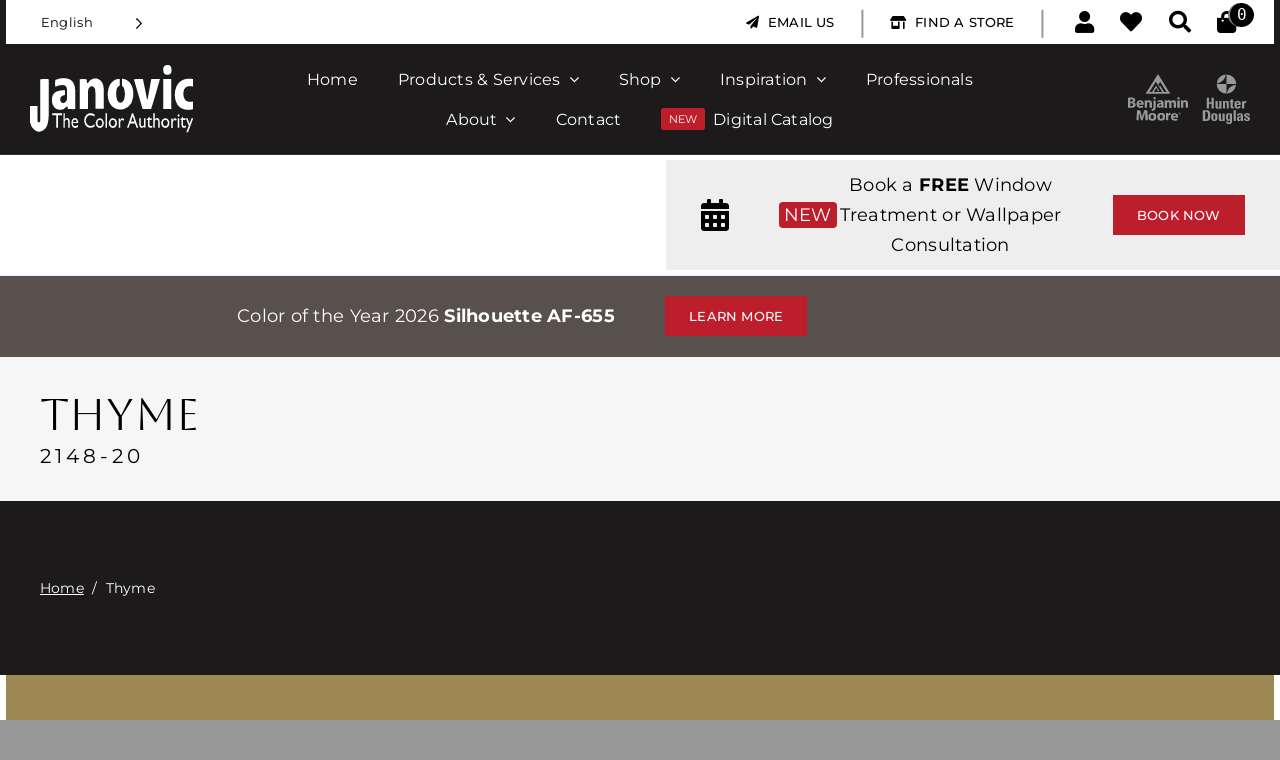

--- FILE ---
content_type: text/css; charset=UTF-8
request_url: https://janovic.com/wp-content/plugins/creekmore-marketing-janovic-tools/public/css/creekmore-marketing-tools-public.min.css?ver=1.0.0-208
body_size: 2874
content:
table.variations #pa_base,table.variations label[for=pa_base]{display:none}#main dd.variation-PaintCareFeeInfo{margin:0}.bm-color-selector-wrap{padding-top:10px;width:100%;padding-bottom:30px;position:absolute;top:0}.bm-color-selector-wrap label{font-size:14px}.bm-color-selector-wrap button{border:1px solid #c8c8c8;width:100%;box-sizing:border-box;text-transform:uppercase;text-align:center;letter-spacing:.2em;font-weight:500;line-height:2;height:44px;padding-top:0;padding-bottom:0;background:#fff;font-size:var(--form_text_size);font-family:var(--body_typography-font-family, inherit);cursor:pointer}.bm-color-selector-wrap button .color{display:inline-block;width:1.5em;height:1.5em;vertical-align:middle}.bm-color-selector-wrap .bm-color-selector-note{color:#bd1e2c;font-style:italic}.product_cat-color-samples .bm-color-selector-wrap{position:static}.jquery-modal.blocker{z-index:99999}.jquery-modal>.modal{overflow:initial;position:relative}.jquery-modal iframe{max-width:100%}.jquery-modal #sheen-guide-modal{max-width:800px}.jquery-modal #paint-calculator-modal{max-width:1200px}.jquery-modal #paint-calculator-modal iframe{width:100%;height:800px}#color-selector-modal{max-width:none}#color-selector-modal .color-selector-wrap{display:flex;flex-wrap:wrap;gap:30px}#color-selector-modal h3,#color-selector-modal h4,#color-selector-modal h5{color:#000}#color-selector-modal header{flex:0 0 100%;display:flex;justify-content:space-between;align-items:center;flex-wrap:wrap;gap:20px;width:100%}#color-selector-modal header .info{flex:0 1 480px}#color-selector-modal header .info h3{margin:0}#color-selector-modal header .info p{margin:0;font-size:14px}#color-selector-modal header .search{flex:0 1 400px;display:flex;height:40px}#color-selector-modal header #bm-color-search{border:1px solid #000;height:100%;color:#000;max-width:40%}#color-selector-modal header #bm-color-search-go{font-size:20px;padding:8px 20px;box-sizing:border-box;height:100%;background-color:#000;color:#fff;border:none;cursor:pointer;transition:background-color .2s}#color-selector-modal header #bm-color-search-go:hover{background-color:#333}#color-selector-modal header #bm-color-search-clear{background:#fff;border:1px solid #000;border-left:none;cursor:pointer;font-size:25px;padding:0 10px}#color-selector-modal aside{flex:0 0 300px;padding-right:15px;padding-bottom:30px;position:relative}#color-selector-modal aside h4{margin:0}@media only screen and (max-width: 800px){#color-selector-modal aside h4{padding:5px 12px;border:1px solid #000}#color-selector-modal aside h4:after{content:"";font-family:"Font Awesome 5 Free";color:#000;font-weight:600;float:right}}@media only screen and (max-width: 800px){#color-selector-modal aside>div.filter-collapse{max-height:0;overflow-y:auto;transition:max-height 1s,opacity 1s;position:absolute;z-index:1;background:#fff;border:1px solid #ddd;padding:10px;box-shadow:0 0 5px rgba(0,0,0,.1),inset 0 -10px 10px -10px rgba(0,0,0,.2);border-radius:5px;opacity:0}#color-selector-modal aside>div.filter-collapse.filter-open{max-height:50vh;opacity:1}#color-selector-modal aside>div.filter-collapse h5:first-of-type{margin-top:10px}}#color-selector-modal aside h5{margin-bottom:0}#color-selector-modal aside label{display:block;font-size:14px;padding-bottom:3px;text-indent:-25px;padding-left:25px;user-select:none}#color-selector-modal aside span.color{display:inline-block;width:13px;height:13px;border-radius:13px;margin-right:3px;vertical-align:middle}#color-selector-modal aside span.color.color--black{background-color:#000}#color-selector-modal aside span.color.color--blue{background-color:blue}#color-selector-modal aside span.color.color--brown{background-color:#8b4513}#color-selector-modal aside span.color.color--gray{background-color:#ccc}#color-selector-modal aside span.color.color--green{background-color:green}#color-selector-modal aside span.color.color--neutral{background-color:#ffebcd}#color-selector-modal aside span.color.color--orange{background-color:orange}#color-selector-modal aside span.color.color--pink{background-color:hotpink}#color-selector-modal aside span.color.color--purple{background-color:purple}#color-selector-modal aside span.color.color--red{background-color:red}#color-selector-modal aside span.color.color--white{background-color:#fff;border:1px solid #bfbfbf}#color-selector-modal aside span.color.color--yellow{background-color:#ff0}#color-selector-modal section{flex:1 1 320px;display:flex;flex-direction:column;justify-content:space-between;gap:20px}#color-selector-modal section .colors{display:flex;flex-direction:row;flex-wrap:wrap;gap:15px;justify-content:center;align-items:flex-start}#color-selector-modal section .color-box{flex:0 0 120px;position:relative;background:none;border:none;padding:0;font:inherit;text-align:left}#color-selector-modal section .color-box.color-unavailable:after{content:"×";width:100%;height:100%;position:absolute;top:0;left:0;font-size:100px;display:flex;align-items:start;justify-content:center;line-height:103px;cursor:not-allowed;opacity:.5;filter:blur(2px)}#color-selector-modal section .color{height:103px;cursor:pointer;position:relative}#color-selector-modal section .color:after{content:"+";position:absolute;font-size:30px;line-height:40px;font-weight:500;background:rgba(255,255,255,.2);color:#fff;left:50%;top:50%;transform:translate(-50%, -50%);width:40px;height:40px;text-align:center;border-radius:30px;border:3px solid;opacity:0;transition:opacity .2s}#color-selector-modal section .color-box:hover .color:after{opacity:1}#color-selector-modal section .name{font-size:12px;line-height:1em;padding-top:7px;font-weight:500}#color-selector-modal section .number{font-size:12px}#color-selector-modal section .navigation{display:flex;flex-direction:row;justify-content:space-between;flex-wrap:wrap;gap:20px;max-width:100%}#color-selector-modal section .navigation .count{font-size:16px;flex:1 0 230px;text-align:center}#color-selector-modal section .navigation .controls button{width:30px;height:30px;display:inline-flex;justify-content:center;align-items:center;border-radius:30px;overflow:hidden;margin:0 5px;vertical-align:middle;font-size:14px;user-select:none;background:none;border:none}#color-selector-modal section .navigation .controls ul{margin:0;padding:0;list-style:none}#color-selector-modal section .navigation .controls ul li{display:inline-block}#color-selector-modal section .navigation .controls{flex:1 0 auto;text-align:center;max-width:100%}#color-selector-modal section .navigation .controls .current-page{background-color:#888;color:#fff}#color-selector-modal section .navigation .controls .page-number:not(.current-page){cursor:pointer;color:#0e0e64}#color-selector-modal section .navigation .next,#color-selector-modal section .navigation .prev{border:1px solid #888;cursor:pointer;transition:background-color .2s}#color-selector-modal section .navigation .next:hover,#color-selector-modal section .navigation .prev:hover{background-color:#eee}#color-selector-modal section .navigation .next:after{content:"";display:inline-block;transform:rotate(45deg) scale(0.6);border-top:4px solid #888;border-right:4px solid #888;padding:6px;margin-right:2px}#color-selector-modal section .navigation .prev:after{content:"";display:inline-block;transform:rotate(-45deg) scale(0.6);border-top:4px solid #888;border-left:4px solid #888;padding:6px;margin-left:2px}.tab-pane div[data-name],#content .product-sheet-sds,#content .product-sheet-tds{display:none}.bm-color-swatch{margin:15px 0;position:relative}.bm-color-swatch+.bm-color-swatch{margin-top:-15px}.bm-color-swatch a.bm-color-swatch-link{display:block;padding:10px;text-decoration:none;line-height:1.2;min-height:100px;color:inherit !important}.bm-color-swatch a.bm-color-swatch-link span{display:block;padding:0 5px;font-weight:bold}.bm-color-swatch a.bm-color-swatch-link .bm-color-name{padding-top:5px;font-size:16px}.bm-color-swatch a.bm-color-swatch-link .bm-color-code{padding-bottom:5px;font-size:12px}.bm-color-swatch button,.bm-color-swatch a.bm-color-swatch-info{outline:0;background:none;border:none;position:absolute;bottom:10px;font-size:28px;color:inherit;cursor:pointer;padding:10px;transition:all .2s;opacity:1;transform:scale(1);border-radius:5px;line-height:normal}.bm-color-swatch button:hover,.bm-color-swatch a.bm-color-swatch-info:hover{transform:scale(1.2)}.bm-color-swatch button:focus,.bm-color-swatch a.bm-color-swatch-info:focus{outline:1px solid #fff;opacity:1}.bm-color-swatch:hover button,.bm-color-swatch:hover a.bm-color-swatch-info{opacity:1}.bm-color-swatch button.janovic-save-favorite{right:10px;margin-right:2%}.bm-color-swatch button.janovic-save-favorite.janovic-save-favorite--favorited{opacity:1;animation:janovic-save-enlarge .5s}.bm-color-swatch button.janovic-add-to-cart{right:70px;margin-right:2%}.bm-color-swatch a.bm-color-swatch-info{right:130px;margin-right:2%}@media only screen and (max-width: 1024px){.bm-color-swatch button{opacity:1}}@keyframes janovic-save-enlarge{0%{transform:scale(1)}50%{transform:scale(1.5)}100%{transform:scale(1)}}.janovic-google-map{height:400px}.janovic-google-map .janovic-location-infowindow{color:#000;max-width:300px}.janovic-google-map .janovic-location-infowindow h4{color:#000;font-size:1.2em;font-family:Montserrat,Arial,Helvetica,sans-serif;text-transform:uppercase;font-weight:500;margin-top:10px;margin-bottom:13px;border-bottom:1px solid #555}.janovic-google-map .janovic-location-infowindow p{font-size:1.1em;font-family:Montserrat,Arial,Helvetica,sans-serif;margin-bottom:15px}.janovic-google-map .janovic-location-infowindow .infowindow-location-name{margin-bottom:0;font-weight:500}.janovic-google-map .infowindow-button-wrapper{display:flex;flex-wrap:wrap;flex-direction:row}.janovic-google-map .infowindow-button-wrapper a{padding:9px 10px;background:#000;color:#fff;text-decoration:none;text-transform:uppercase;border:1px solid #fff;font-weight:500;font-size:1.1em;letter-spacing:.1em;display:flex;align-items:center;justify-content:center;text-align:center;flex:1 0 50%}.janovic-google-map .infowindow-button-wrapper a:hover{background:#fff;color:#000;border-color:#000}.janovic-google-map .infowindow-button-wrapper a:last-of-type{flex:1 0 100%}.janovic-order-color-wrapper{padding:40px 20px 15px;color:#000}.janovic-order-color-wrapper .joc-color-wrapper{display:flex}.janovic-order-color-wrapper .joc-color-circle{width:64px;height:64px;flex:0 0 auto;border-radius:50%}.janovic-order-color-wrapper .joc-color-details{flex:1 0 auto;padding-left:10px;display:flex;flex-direction:column;justify-content:center}.janovic-order-color-wrapper .joc-color-details h4{margin:0;line-height:1.2;font-size:18px;color:#000;font-family:var(--awb-typography2-font-family);font-weight:500;font-style:var(--awb-typography2-font-style)}.janovic-order-color-wrapper .joc-color-details p{margin:0;font-size:14px;font-weight:500;line-height:1.2}.janovic-order-color-wrapper .joc-type-wrapper{padding-top:30px}.janovic-order-color-wrapper .joc-type-wrapper select{width:100%;border:1px solid #333;padding:0 10px}.janovic-order-color-wrapper .joc-product-wrapper{display:grid;grid-template-columns:repeat(2, 1fr);gap:20px;padding-top:30px}.janovic-order-color-wrapper .joc-product-wrapper .joc-product-box-wrapper{flex:1 1 40%;display:flex;align-items:center;padding:15px;border:1px solid #777;border-radius:4px;user-select:none;cursor:pointer;font:inherit;text-align:left;background:none}.janovic-order-color-wrapper .joc-product-wrapper .joc-product-box-wrapper.joc-product-selected{border-width:3px;border-color:#000}.janovic-order-color-wrapper .joc-product-wrapper .joc-product-box-wrapper img{flex:0 0 auto;width:25%;height:fit-content}.janovic-order-color-wrapper .joc-product-wrapper .joc-product-box-wrapper>div{flex:1}.janovic-order-color-wrapper .joc-product-wrapper .joc-product-details{padding:0 10px}.janovic-order-color-wrapper .joc-product-wrapper .joc-product-details h5{margin:0;font-family:var(--awb-typography2-font-family);font-weight:500;font-style:var(--awb-typography2-font-style)}.janovic-order-color-wrapper .joc-product-wrapper .joc-product-details p{margin:0}.janovic-order-color-wrapper .joc-loading-wrapper{display:flex;font-size:40px;color:#000;justify-content:center;padding-top:30px}.janovic-order-color-wrapper .bm-color-selector-wrap{display:none}.janovic-order-color-wrapper button.loading{font-size:0 !important;position:relative}.janovic-order-color-wrapper button.loading:after{-webkit-font-smoothing:antialiased;font-style:normal;font-family:"Font Awesome 5 Free";font-weight:900;content:"";height:20px;width:20px;line-height:20px;font-size:20px;position:absolute;top:50%;left:50%;margin-left:-10px;margin-top:-10px;display:block;font-variant:normal;animation:.75s linear 0s infinite normal none running fa-spin}.janovic-order-color-wrapper button.added-to-cart{font-size:0 !important;background-color:#006000 !important;border-color:#006000 !important}.janovic-order-color-wrapper button.added-to-cart:after{content:"Added to Cart";font-size:18px;vertical-align:middle}body.woocommerce-cart .janovic-empty-cart-wrapper{text-align:right}body.woocommerce-cart h2+.janovic-empty-cart-wrapper{margin-top:15px;margin-bottom:20px}body.woocommerce-cart #main button.janovic-empty-cart{padding:10px 20px}body.woocommerce-cart #main button.janovic-empty-cart[disabled]{position:relative;background-color:#999;border-color:#999;color:#bbb;pointer-events:none}body.woocommerce-cart #main button.janovic-empty-cart[disabled]:after{-webkit-font-smoothing:antialiased;font-style:normal;font-family:"Font Awesome 5 Free";font-weight:900;content:"";color:#fff;height:20px;width:20px;line-height:20px;font-size:20px;position:absolute;top:50%;left:50%;margin-left:-10px;margin-top:-10px;display:block;font-variant:normal;animation:.75s linear 0s infinite normal none running fa-spin}body.woocommerce-cart .janovic-empty-cart-confirm[disabled]{position:relative;pointer-events:none;background:#000 !important}body.woocommerce-cart .janovic-empty-cart-confirm[disabled] .fusion-button-text{color:#000 !important}body.woocommerce-cart .janovic-empty-cart-confirm[disabled]:after{-webkit-font-smoothing:antialiased;font-style:normal;font-family:"Font Awesome 5 Free";font-weight:900;content:"";color:#fff;height:20px;width:20px;line-height:20px;font-size:20px;position:absolute;top:50%;left:50%;margin-left:-10px;margin-top:-10px;display:block;font-variant:normal;animation:.75s linear 0s infinite normal none running fa-spin}
/*# sourceMappingURL=creekmore-marketing-tools-public.min.css.map?ver=1.0.0-206 */